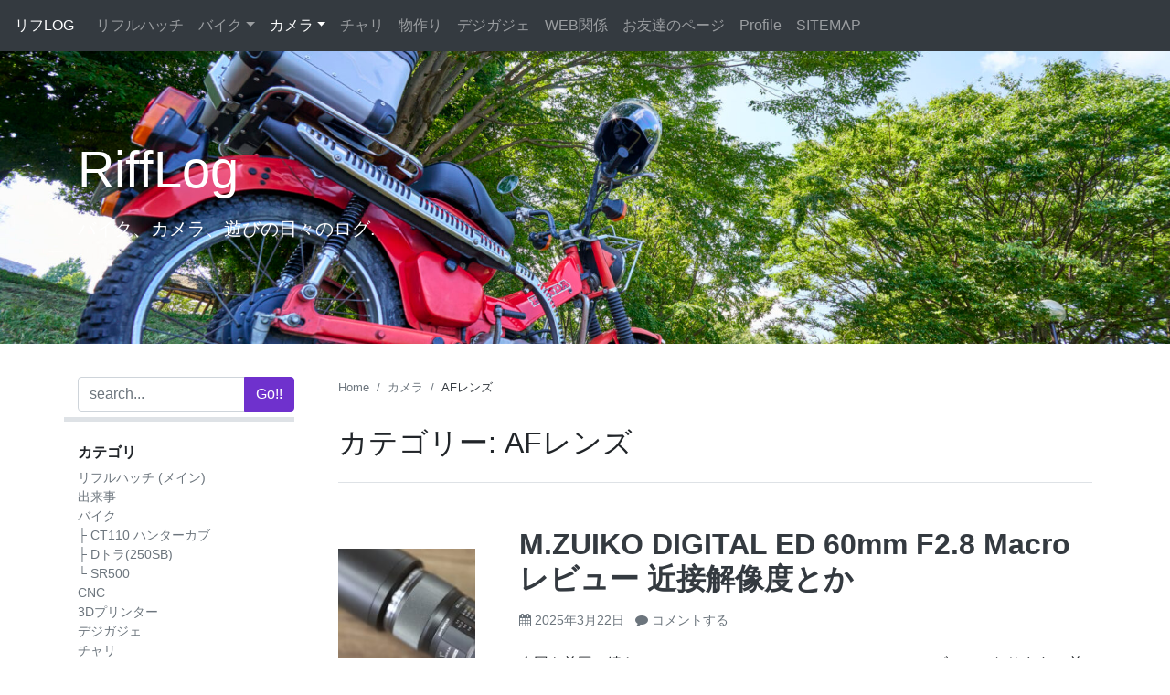

--- FILE ---
content_type: text/html; charset=UTF-8
request_url: https://blog.u-hg.com/archives/category/camera/auto-focus/page/7
body_size: 16390
content:
<!doctype html>
<html lang="ja">
<head>
    <meta charset="UTF-8">
    <meta name="viewport" content="width=device-width, initial-scale=1, shrink-to-fit=no">
    <meta name="mobile-web-app-capable" content="yes">
    <meta name="apple-mobile-web-app-capable" content="yes">
    <meta name="apple-mobile-web-app-title" content="リフLOG - 日々のLOG">
	<link rel="profile" href="http://gmpg.org/xfn/11">
    
    
	<title>AFレンズ &#8211; ページ 7 &#8211; リフLOG</title>
<meta name='robots' content='max-image-preview:large' />
<link rel='dns-prefetch' href='//ajax.googleapis.com' />
<link rel='dns-prefetch' href='//cdnjs.cloudflare.com' />
<link rel='dns-prefetch' href='//stats.wp.com' />
<link rel='dns-prefetch' href='//maxcdn.bootstrapcdn.com' />
<link rel='dns-prefetch' href='//www.googletagmanager.com' />
<link rel='dns-prefetch' href='//pagead2.googlesyndication.com' />
<link rel="alternate" type="application/rss+xml" title="リフLOG &raquo; フィード" href="https://blog.u-hg.com/feed" />
<link rel="alternate" type="application/rss+xml" title="リフLOG &raquo; コメントフィード" href="https://blog.u-hg.com/comments/feed" />
<link rel="alternate" type="application/rss+xml" title="リフLOG &raquo; AFレンズ カテゴリーのフィード" href="https://blog.u-hg.com/archives/category/camera/auto-focus/feed" />
<style id='wp-img-auto-sizes-contain-inline-css' type='text/css'>
img:is([sizes=auto i],[sizes^="auto," i]){contain-intrinsic-size:3000px 1500px}
/*# sourceURL=wp-img-auto-sizes-contain-inline-css */
</style>
<style id='wp-emoji-styles-inline-css' type='text/css'>

	img.wp-smiley, img.emoji {
		display: inline !important;
		border: none !important;
		box-shadow: none !important;
		height: 1em !important;
		width: 1em !important;
		margin: 0 0.07em !important;
		vertical-align: -0.1em !important;
		background: none !important;
		padding: 0 !important;
	}
/*# sourceURL=wp-emoji-styles-inline-css */
</style>
<style id='wp-block-library-inline-css' type='text/css'>
:root{--wp-block-synced-color:#7a00df;--wp-block-synced-color--rgb:122,0,223;--wp-bound-block-color:var(--wp-block-synced-color);--wp-editor-canvas-background:#ddd;--wp-admin-theme-color:#007cba;--wp-admin-theme-color--rgb:0,124,186;--wp-admin-theme-color-darker-10:#006ba1;--wp-admin-theme-color-darker-10--rgb:0,107,160.5;--wp-admin-theme-color-darker-20:#005a87;--wp-admin-theme-color-darker-20--rgb:0,90,135;--wp-admin-border-width-focus:2px}@media (min-resolution:192dpi){:root{--wp-admin-border-width-focus:1.5px}}.wp-element-button{cursor:pointer}:root .has-very-light-gray-background-color{background-color:#eee}:root .has-very-dark-gray-background-color{background-color:#313131}:root .has-very-light-gray-color{color:#eee}:root .has-very-dark-gray-color{color:#313131}:root .has-vivid-green-cyan-to-vivid-cyan-blue-gradient-background{background:linear-gradient(135deg,#00d084,#0693e3)}:root .has-purple-crush-gradient-background{background:linear-gradient(135deg,#34e2e4,#4721fb 50%,#ab1dfe)}:root .has-hazy-dawn-gradient-background{background:linear-gradient(135deg,#faaca8,#dad0ec)}:root .has-subdued-olive-gradient-background{background:linear-gradient(135deg,#fafae1,#67a671)}:root .has-atomic-cream-gradient-background{background:linear-gradient(135deg,#fdd79a,#004a59)}:root .has-nightshade-gradient-background{background:linear-gradient(135deg,#330968,#31cdcf)}:root .has-midnight-gradient-background{background:linear-gradient(135deg,#020381,#2874fc)}:root{--wp--preset--font-size--normal:16px;--wp--preset--font-size--huge:42px}.has-regular-font-size{font-size:1em}.has-larger-font-size{font-size:2.625em}.has-normal-font-size{font-size:var(--wp--preset--font-size--normal)}.has-huge-font-size{font-size:var(--wp--preset--font-size--huge)}.has-text-align-center{text-align:center}.has-text-align-left{text-align:left}.has-text-align-right{text-align:right}.has-fit-text{white-space:nowrap!important}#end-resizable-editor-section{display:none}.aligncenter{clear:both}.items-justified-left{justify-content:flex-start}.items-justified-center{justify-content:center}.items-justified-right{justify-content:flex-end}.items-justified-space-between{justify-content:space-between}.screen-reader-text{border:0;clip-path:inset(50%);height:1px;margin:-1px;overflow:hidden;padding:0;position:absolute;width:1px;word-wrap:normal!important}.screen-reader-text:focus{background-color:#ddd;clip-path:none;color:#444;display:block;font-size:1em;height:auto;left:5px;line-height:normal;padding:15px 23px 14px;text-decoration:none;top:5px;width:auto;z-index:100000}html :where(.has-border-color){border-style:solid}html :where([style*=border-top-color]){border-top-style:solid}html :where([style*=border-right-color]){border-right-style:solid}html :where([style*=border-bottom-color]){border-bottom-style:solid}html :where([style*=border-left-color]){border-left-style:solid}html :where([style*=border-width]){border-style:solid}html :where([style*=border-top-width]){border-top-style:solid}html :where([style*=border-right-width]){border-right-style:solid}html :where([style*=border-bottom-width]){border-bottom-style:solid}html :where([style*=border-left-width]){border-left-style:solid}html :where(img[class*=wp-image-]){height:auto;max-width:100%}:where(figure){margin:0 0 1em}html :where(.is-position-sticky){--wp-admin--admin-bar--position-offset:var(--wp-admin--admin-bar--height,0px)}@media screen and (max-width:600px){html :where(.is-position-sticky){--wp-admin--admin-bar--position-offset:0px}}

/*# sourceURL=wp-block-library-inline-css */
</style><style id='global-styles-inline-css' type='text/css'>
:root{--wp--preset--aspect-ratio--square: 1;--wp--preset--aspect-ratio--4-3: 4/3;--wp--preset--aspect-ratio--3-4: 3/4;--wp--preset--aspect-ratio--3-2: 3/2;--wp--preset--aspect-ratio--2-3: 2/3;--wp--preset--aspect-ratio--16-9: 16/9;--wp--preset--aspect-ratio--9-16: 9/16;--wp--preset--color--black: #000000;--wp--preset--color--cyan-bluish-gray: #abb8c3;--wp--preset--color--white: #ffffff;--wp--preset--color--pale-pink: #f78da7;--wp--preset--color--vivid-red: #cf2e2e;--wp--preset--color--luminous-vivid-orange: #ff6900;--wp--preset--color--luminous-vivid-amber: #fcb900;--wp--preset--color--light-green-cyan: #7bdcb5;--wp--preset--color--vivid-green-cyan: #00d084;--wp--preset--color--pale-cyan-blue: #8ed1fc;--wp--preset--color--vivid-cyan-blue: #0693e3;--wp--preset--color--vivid-purple: #9b51e0;--wp--preset--gradient--vivid-cyan-blue-to-vivid-purple: linear-gradient(135deg,rgb(6,147,227) 0%,rgb(155,81,224) 100%);--wp--preset--gradient--light-green-cyan-to-vivid-green-cyan: linear-gradient(135deg,rgb(122,220,180) 0%,rgb(0,208,130) 100%);--wp--preset--gradient--luminous-vivid-amber-to-luminous-vivid-orange: linear-gradient(135deg,rgb(252,185,0) 0%,rgb(255,105,0) 100%);--wp--preset--gradient--luminous-vivid-orange-to-vivid-red: linear-gradient(135deg,rgb(255,105,0) 0%,rgb(207,46,46) 100%);--wp--preset--gradient--very-light-gray-to-cyan-bluish-gray: linear-gradient(135deg,rgb(238,238,238) 0%,rgb(169,184,195) 100%);--wp--preset--gradient--cool-to-warm-spectrum: linear-gradient(135deg,rgb(74,234,220) 0%,rgb(151,120,209) 20%,rgb(207,42,186) 40%,rgb(238,44,130) 60%,rgb(251,105,98) 80%,rgb(254,248,76) 100%);--wp--preset--gradient--blush-light-purple: linear-gradient(135deg,rgb(255,206,236) 0%,rgb(152,150,240) 100%);--wp--preset--gradient--blush-bordeaux: linear-gradient(135deg,rgb(254,205,165) 0%,rgb(254,45,45) 50%,rgb(107,0,62) 100%);--wp--preset--gradient--luminous-dusk: linear-gradient(135deg,rgb(255,203,112) 0%,rgb(199,81,192) 50%,rgb(65,88,208) 100%);--wp--preset--gradient--pale-ocean: linear-gradient(135deg,rgb(255,245,203) 0%,rgb(182,227,212) 50%,rgb(51,167,181) 100%);--wp--preset--gradient--electric-grass: linear-gradient(135deg,rgb(202,248,128) 0%,rgb(113,206,126) 100%);--wp--preset--gradient--midnight: linear-gradient(135deg,rgb(2,3,129) 0%,rgb(40,116,252) 100%);--wp--preset--font-size--small: 13px;--wp--preset--font-size--medium: 20px;--wp--preset--font-size--large: 36px;--wp--preset--font-size--x-large: 42px;--wp--preset--spacing--20: 0.44rem;--wp--preset--spacing--30: 0.67rem;--wp--preset--spacing--40: 1rem;--wp--preset--spacing--50: 1.5rem;--wp--preset--spacing--60: 2.25rem;--wp--preset--spacing--70: 3.38rem;--wp--preset--spacing--80: 5.06rem;--wp--preset--shadow--natural: 6px 6px 9px rgba(0, 0, 0, 0.2);--wp--preset--shadow--deep: 12px 12px 50px rgba(0, 0, 0, 0.4);--wp--preset--shadow--sharp: 6px 6px 0px rgba(0, 0, 0, 0.2);--wp--preset--shadow--outlined: 6px 6px 0px -3px rgb(255, 255, 255), 6px 6px rgb(0, 0, 0);--wp--preset--shadow--crisp: 6px 6px 0px rgb(0, 0, 0);}:where(.is-layout-flex){gap: 0.5em;}:where(.is-layout-grid){gap: 0.5em;}body .is-layout-flex{display: flex;}.is-layout-flex{flex-wrap: wrap;align-items: center;}.is-layout-flex > :is(*, div){margin: 0;}body .is-layout-grid{display: grid;}.is-layout-grid > :is(*, div){margin: 0;}:where(.wp-block-columns.is-layout-flex){gap: 2em;}:where(.wp-block-columns.is-layout-grid){gap: 2em;}:where(.wp-block-post-template.is-layout-flex){gap: 1.25em;}:where(.wp-block-post-template.is-layout-grid){gap: 1.25em;}.has-black-color{color: var(--wp--preset--color--black) !important;}.has-cyan-bluish-gray-color{color: var(--wp--preset--color--cyan-bluish-gray) !important;}.has-white-color{color: var(--wp--preset--color--white) !important;}.has-pale-pink-color{color: var(--wp--preset--color--pale-pink) !important;}.has-vivid-red-color{color: var(--wp--preset--color--vivid-red) !important;}.has-luminous-vivid-orange-color{color: var(--wp--preset--color--luminous-vivid-orange) !important;}.has-luminous-vivid-amber-color{color: var(--wp--preset--color--luminous-vivid-amber) !important;}.has-light-green-cyan-color{color: var(--wp--preset--color--light-green-cyan) !important;}.has-vivid-green-cyan-color{color: var(--wp--preset--color--vivid-green-cyan) !important;}.has-pale-cyan-blue-color{color: var(--wp--preset--color--pale-cyan-blue) !important;}.has-vivid-cyan-blue-color{color: var(--wp--preset--color--vivid-cyan-blue) !important;}.has-vivid-purple-color{color: var(--wp--preset--color--vivid-purple) !important;}.has-black-background-color{background-color: var(--wp--preset--color--black) !important;}.has-cyan-bluish-gray-background-color{background-color: var(--wp--preset--color--cyan-bluish-gray) !important;}.has-white-background-color{background-color: var(--wp--preset--color--white) !important;}.has-pale-pink-background-color{background-color: var(--wp--preset--color--pale-pink) !important;}.has-vivid-red-background-color{background-color: var(--wp--preset--color--vivid-red) !important;}.has-luminous-vivid-orange-background-color{background-color: var(--wp--preset--color--luminous-vivid-orange) !important;}.has-luminous-vivid-amber-background-color{background-color: var(--wp--preset--color--luminous-vivid-amber) !important;}.has-light-green-cyan-background-color{background-color: var(--wp--preset--color--light-green-cyan) !important;}.has-vivid-green-cyan-background-color{background-color: var(--wp--preset--color--vivid-green-cyan) !important;}.has-pale-cyan-blue-background-color{background-color: var(--wp--preset--color--pale-cyan-blue) !important;}.has-vivid-cyan-blue-background-color{background-color: var(--wp--preset--color--vivid-cyan-blue) !important;}.has-vivid-purple-background-color{background-color: var(--wp--preset--color--vivid-purple) !important;}.has-black-border-color{border-color: var(--wp--preset--color--black) !important;}.has-cyan-bluish-gray-border-color{border-color: var(--wp--preset--color--cyan-bluish-gray) !important;}.has-white-border-color{border-color: var(--wp--preset--color--white) !important;}.has-pale-pink-border-color{border-color: var(--wp--preset--color--pale-pink) !important;}.has-vivid-red-border-color{border-color: var(--wp--preset--color--vivid-red) !important;}.has-luminous-vivid-orange-border-color{border-color: var(--wp--preset--color--luminous-vivid-orange) !important;}.has-luminous-vivid-amber-border-color{border-color: var(--wp--preset--color--luminous-vivid-amber) !important;}.has-light-green-cyan-border-color{border-color: var(--wp--preset--color--light-green-cyan) !important;}.has-vivid-green-cyan-border-color{border-color: var(--wp--preset--color--vivid-green-cyan) !important;}.has-pale-cyan-blue-border-color{border-color: var(--wp--preset--color--pale-cyan-blue) !important;}.has-vivid-cyan-blue-border-color{border-color: var(--wp--preset--color--vivid-cyan-blue) !important;}.has-vivid-purple-border-color{border-color: var(--wp--preset--color--vivid-purple) !important;}.has-vivid-cyan-blue-to-vivid-purple-gradient-background{background: var(--wp--preset--gradient--vivid-cyan-blue-to-vivid-purple) !important;}.has-light-green-cyan-to-vivid-green-cyan-gradient-background{background: var(--wp--preset--gradient--light-green-cyan-to-vivid-green-cyan) !important;}.has-luminous-vivid-amber-to-luminous-vivid-orange-gradient-background{background: var(--wp--preset--gradient--luminous-vivid-amber-to-luminous-vivid-orange) !important;}.has-luminous-vivid-orange-to-vivid-red-gradient-background{background: var(--wp--preset--gradient--luminous-vivid-orange-to-vivid-red) !important;}.has-very-light-gray-to-cyan-bluish-gray-gradient-background{background: var(--wp--preset--gradient--very-light-gray-to-cyan-bluish-gray) !important;}.has-cool-to-warm-spectrum-gradient-background{background: var(--wp--preset--gradient--cool-to-warm-spectrum) !important;}.has-blush-light-purple-gradient-background{background: var(--wp--preset--gradient--blush-light-purple) !important;}.has-blush-bordeaux-gradient-background{background: var(--wp--preset--gradient--blush-bordeaux) !important;}.has-luminous-dusk-gradient-background{background: var(--wp--preset--gradient--luminous-dusk) !important;}.has-pale-ocean-gradient-background{background: var(--wp--preset--gradient--pale-ocean) !important;}.has-electric-grass-gradient-background{background: var(--wp--preset--gradient--electric-grass) !important;}.has-midnight-gradient-background{background: var(--wp--preset--gradient--midnight) !important;}.has-small-font-size{font-size: var(--wp--preset--font-size--small) !important;}.has-medium-font-size{font-size: var(--wp--preset--font-size--medium) !important;}.has-large-font-size{font-size: var(--wp--preset--font-size--large) !important;}.has-x-large-font-size{font-size: var(--wp--preset--font-size--x-large) !important;}
/*# sourceURL=global-styles-inline-css */
</style>

<style id='classic-theme-styles-inline-css' type='text/css'>
/*! This file is auto-generated */
.wp-block-button__link{color:#fff;background-color:#32373c;border-radius:9999px;box-shadow:none;text-decoration:none;padding:calc(.667em + 2px) calc(1.333em + 2px);font-size:1.125em}.wp-block-file__button{background:#32373c;color:#fff;text-decoration:none}
/*# sourceURL=/wp-includes/css/classic-themes.min.css */
</style>
<link rel='stylesheet' id='toc-screen-css' href='https://blog.u-hg.com/wp-content/plugins/table-of-contents-plus/screen.min.css?ver=2411.1' type='text/css' media='all' />
<link rel='stylesheet' id='RHstrapstyle-css' href='https://blog.u-hg.com/wp-content/themes/RHstrap/css/theme.css?ver=1.7.9' type='text/css' media='all' />
<link rel='stylesheet' id='font-awesome-css' href='//maxcdn.bootstrapcdn.com/font-awesome/4.7.0/css/font-awesome.min.css?ver=1.0.0' type='text/css' media='all' />
<script type="text/javascript" src="//ajax.googleapis.com/ajax/libs/jquery/2.1.4/jquery.min.js" id="jquery-js"></script>
<script>window.jQuery || document.write('<script src="https://blog.u-hg.com/wp-includes/js/jquery/jquery.js"><\/script>')</script><script type="text/javascript" src="//cdnjs.cloudflare.com/ajax/libs/jquery-migrate/1.2.1/jquery-migrate.min.js" id="migrate-cdn-js"></script>
<script>window.jQuery.migrateWarnings || document.write('<script src="https://blog.u-hg.com/wp-content/themes/RHstrap/library/jquery-migrate.min.js"><\/script>')</script><link rel="https://api.w.org/" href="https://blog.u-hg.com/wp-json/" /><link rel="alternate" title="JSON" type="application/json" href="https://blog.u-hg.com/wp-json/wp/v2/categories/77" /><link rel="EditURI" type="application/rsd+xml" title="RSD" href="https://blog.u-hg.com/xmlrpc.php?rsd" />
<meta name="generator" content="WordPress 6.9" />
<meta name="generator" content="Site Kit by Google 1.170.0" />	<style>img#wpstats{display:none}</style>
		
<!-- Site Kit が追加した Google AdSense メタタグ -->
<meta name="google-adsense-platform-account" content="ca-host-pub-2644536267352236">
<meta name="google-adsense-platform-domain" content="sitekit.withgoogle.com">
<!-- Site Kit が追加した End Google AdSense メタタグ -->

<!-- Google AdSense スニペット (Site Kit が追加) -->
<script type="text/javascript" async="async" src="https://pagead2.googlesyndication.com/pagead/js/adsbygoogle.js?client=ca-pub-7249688997873386&amp;host=ca-host-pub-2644536267352236" crossorigin="anonymous"></script>

<!-- (ここまで) Google AdSense スニペット (Site Kit が追加) -->

<!-- Jetpack Open Graph Tags -->
<meta property="og:type" content="website" />
<meta property="og:title" content="AFレンズ &#8211; ページ 7 &#8211; リフLOG" />
<meta property="og:url" content="https://blog.u-hg.com/archives/category/camera/auto-focus" />
<meta property="og:site_name" content="リフLOG" />
<meta property="og:image" content="https://blog.u-hg.com/wp-content/uploads/2018/06/cropped-log.gif" />
<meta property="og:image:width" content="512" />
<meta property="og:image:height" content="512" />
<meta property="og:image:alt" content="" />
<meta property="og:locale" content="ja_JP" />
<meta name="twitter:site" content="@rifflehatch" />

<!-- End Jetpack Open Graph Tags -->
<link rel="icon" href="https://blog.u-hg.com/wp-content/uploads/2018/06/cropped-log-32x32.gif" sizes="32x32" />
<link rel="icon" href="https://blog.u-hg.com/wp-content/uploads/2018/06/cropped-log-192x192.gif" sizes="192x192" />
<link rel="apple-touch-icon" href="https://blog.u-hg.com/wp-content/uploads/2018/06/cropped-log-180x180.gif" />
<meta name="msapplication-TileImage" content="https://blog.u-hg.com/wp-content/uploads/2018/06/cropped-log-270x270.gif" />
		<style type="text/css" id="wp-custom-css">
			.btn.btn-amazon{
  color: #fff;
  background: #007bff;
}
.btn.btn-amazon:hover{
	opacity: .8;
}
.btn.btn-amazon::before {
  content: '-Amazonで見る-';
  display: block;
  font-style: italic;
}		</style>
		    
    <link rel="amphtml" href="https://blog.u-hg.com/archives/category/camera/auto-focus/page/7?amp=1">    
    <script async src="//pagead2.googlesyndication.com/pagead/js/adsbygoogle.js"></script>
    <script>
        (adsbygoogle = window.adsbygoogle || []).push({
            google_ad_client: "ca-pub-7249688997873386",
            enable_page_level_ads: true
        });
    </script>
<!-- Google tag (gtag.js) -->
<script async src="https://www.googletagmanager.com/gtag/js?id=G-VDXZQ5HXLE"></script>
<script>
  window.dataLayer = window.dataLayer || [];
  function gtag(){dataLayer.push(arguments);}
  gtag('js', new Date());

  gtag('config', 'G-VDXZQ5HXLE');
</script>
</head>

<body class="archive paged category category-auto-focus category-77 paged-7 category-paged-7 wp-theme-RHstrap hfeed">
<div id="page" class="site">
    
    <!-- ******************* The Navbar Area ******************* -->
	<div id="wrapper-navbar" itemscope itemtype="http://schema.org/WebSite">
    
	<a class="skip-link screen-reader-text sr-only" href="#content">Skip to content</a>
        
        <nav class="navbar navbar-expand-md navbar-dark bg-dark flex-lg-row">

            <!-- Your site title as branding in the menu -->
            
                            
            <a class="navbar-brand ml-2 ml-lg-0" rel="home" href="https://blog.u-hg.com/" title="リフLOG" itemprop="url">
                リフLOG            </a>
                

                        <!-- end custom logo -->
            
            <!-- The WordPress Menu goes here -->
            <div class="navbar-nav-scroll"><ul id="main-menu" class="navbar-nav bd-navbar-nav flex-row"><li itemscope="itemscope" itemtype="https://www.schema.org/SiteNavigationElement" id="menu-item-4562" class="menu-item menu-item-type-custom menu-item-object-custom menu-item-4562 nav-item"><a title="リフルハッチ" href="https://www.u-hg.com/" class="nav-link">リフルハッチ</a></li>
<li itemscope="itemscope" itemtype="https://www.schema.org/SiteNavigationElement" id="menu-item-78694" class="menu-item menu-item-type-taxonomy menu-item-object-category menu-item-has-children dropdown menu-item-78694 nav-item"><a title="バイク" href="#" data-toggle="dropdown" aria-haspopup="true" aria-expanded="false" class="dropdown-toggle nav-link" id="menu-item-dropdown-78694">バイク</a>
<ul class="dropdown-menu" aria-labelledby="menu-item-dropdown-78694" role="menu">
	<li itemscope="itemscope" itemtype="https://www.schema.org/SiteNavigationElement" id="menu-item-81075" class="menu-item menu-item-type-taxonomy menu-item-object-category menu-item-81075 nav-item"><a title="SR500" href="https://blog.u-hg.com/archives/category/motorcycle/sr500" class="dropdown-item">SR500</a></li>
	<li itemscope="itemscope" itemtype="https://www.schema.org/SiteNavigationElement" id="menu-item-82089" class="menu-item menu-item-type-taxonomy menu-item-object-category menu-item-82089 nav-item"><a title="Dトラ(250SB)" href="https://blog.u-hg.com/archives/category/motorcycle/klx_250sb" class="dropdown-item">Dトラ(250SB)</a></li>
	<li itemscope="itemscope" itemtype="https://www.schema.org/SiteNavigationElement" id="menu-item-84125" class="menu-item menu-item-type-taxonomy menu-item-object-category menu-item-84125 nav-item"><a title="CT110 ハンターカブ" href="https://blog.u-hg.com/archives/category/motorcycle/honda_ct110" class="dropdown-item">CT110 ハンターカブ</a></li>
</ul>
</li>
<li itemscope="itemscope" itemtype="https://www.schema.org/SiteNavigationElement" id="menu-item-78693" class="menu-item menu-item-type-taxonomy menu-item-object-category current-category-ancestor current-menu-ancestor current-menu-parent current-category-parent menu-item-has-children dropdown active menu-item-78693 nav-item"><a title="カメラ" href="#" data-toggle="dropdown" aria-haspopup="true" aria-expanded="false" class="dropdown-toggle nav-link" id="menu-item-dropdown-78693">カメラ</a>
<ul class="dropdown-menu" aria-labelledby="menu-item-dropdown-78693" role="menu">
	<li itemscope="itemscope" itemtype="https://www.schema.org/SiteNavigationElement" id="menu-item-81059" class="menu-item menu-item-type-taxonomy menu-item-object-category menu-item-81059 nav-item"><a title="MFレンズ" href="https://blog.u-hg.com/archives/category/camera/manual-focus" class="dropdown-item">MFレンズ</a></li>
	<li itemscope="itemscope" itemtype="https://www.schema.org/SiteNavigationElement" id="menu-item-81077" class="menu-item menu-item-type-taxonomy menu-item-object-category current-menu-item active menu-item-81077 nav-item"><a title="AFレンズ" href="https://blog.u-hg.com/archives/category/camera/auto-focus" class="dropdown-item">AFレンズ</a></li>
</ul>
</li>
<li itemscope="itemscope" itemtype="https://www.schema.org/SiteNavigationElement" id="menu-item-80984" class="menu-item menu-item-type-taxonomy menu-item-object-category menu-item-80984 nav-item"><a title="チャリ" href="https://blog.u-hg.com/archives/category/bicycle" class="nav-link">チャリ</a></li>
<li itemscope="itemscope" itemtype="https://www.schema.org/SiteNavigationElement" id="menu-item-4641" class="menu-item menu-item-type-custom menu-item-object-custom menu-item-4641 nav-item"><a title="物作り" href="https://www.u-hg.com/category/fab/" class="nav-link">物作り</a></li>
<li itemscope="itemscope" itemtype="https://www.schema.org/SiteNavigationElement" id="menu-item-78695" class="menu-item menu-item-type-taxonomy menu-item-object-category menu-item-78695 nav-item"><a title="デジガジェ" href="https://blog.u-hg.com/archives/category/dejigajye" class="nav-link">デジガジェ</a></li>
<li itemscope="itemscope" itemtype="https://www.schema.org/SiteNavigationElement" id="menu-item-78692" class="menu-item menu-item-type-custom menu-item-object-custom menu-item-78692 nav-item"><a title="WEB関係" href="https://wpcoding.net/" class="nav-link">WEB関係</a></li>
<li itemscope="itemscope" itemtype="https://www.schema.org/SiteNavigationElement" id="menu-item-78691" class="menu-item menu-item-type-post_type menu-item-object-page menu-item-78691 nav-item"><a title="お友達のページ" href="https://blog.u-hg.com/friendpage" class="nav-link">お友達のページ</a></li>
<li itemscope="itemscope" itemtype="https://www.schema.org/SiteNavigationElement" id="menu-item-78690" class="menu-item menu-item-type-post_type menu-item-object-page menu-item-78690 nav-item"><a title="Profile" href="https://blog.u-hg.com/profile" class="nav-link">Profile</a></li>
<li itemscope="itemscope" itemtype="https://www.schema.org/SiteNavigationElement" id="menu-item-4664" class="menu-item menu-item-type-post_type menu-item-object-page menu-item-4664 nav-item"><a title="SITEMAP" href="https://blog.u-hg.com/page_id42" class="nav-link">SITEMAP</a></li>
</ul></div>            
        </nav><!-- .site-navigation -->
    </div><!-- #wrapper-navbar end -->

    

<style>
    .headertron.jumbotron-fluid.text-white{
        position: absolute;
        height: 100%;
        width: 100%;
        top: 0;
    }
    .headh1{
        font-size: 2rem;
    }
    @media (min-width: 768px) {
        .headh1{
            font-size: 3.5rem;
        }
    }
    
</style>

    <div class="jumbotron-fluid">

        <div class="post-thumbnail singler-thumbnail">
            <img src="https://blog.u-hg.com/wp-content/uploads/2024/09/cropped-DSC02794.jpg">
        
            <div class="headertron jumbotron-fluid text-white">

                <div class="container h-100">
                    <div class="row align-items-center h-100">
                        <div class="col-md-7">
                            <p class="headh1 display-4">RiffLog</p>
                            <p class="headl lead">バイク、カメラ、遊びの日々のログ. </p>
                        </div>
                    </div>
                </div>
            </div>
        </div>

    </div> 

    

<div class="wrapper pb-0" id="index-wrapper">
	<div class="container" id="content" tabindex="-1">
		<main id="main" class="site-main">
            
            <div id="archives" class="row">

            
<aside id="secondary" class="sidebar col-12 col-lg-3 widget-area pr-lg-5" role="complementary">
    
    <div id="sdrow" class="row d-block sdrow">
        
        <div class="col-12 sticky-top d-flex side-search py-lg-0 pr-lg-0">
            <button class="btn btn-secondary d-lg-none" type="button" id="navbarTogglebt" aria-expanded="false" data-target="#navbarToggleExternalContent">
            <i class="fa fa-bars"></i>
            </button>
            <form class="w-100" method="get" action="https://blog.u-hg.com/googlesearch-box" id="cse-search-box">
    <input name="cx" value="partner-pub-7249688997873386:5750108157" type="hidden">
    <input name="cof" value="FORID:10" type="hidden">
    <input name="ie" value="UTF-8" type="hidden">
	<div class="input-group">
		<input class="field form-control" id="s" name="q" type="text"
			placeholder="search..." value="">
		<span class="input-group-append">
			<input class="submit btn btn-primary" id="searchsubmit" name="sa" type="submit"
			value="Go!!">
	</span>
	</div>
</form>        </div>
        
        <div class="d-lg-block side-content" id="navbarToggleExternalContent">
            <section id="nav_menu-5" class="col-12 widget widget_nav_menu"><p class="widget-title">カテゴリ</p><div class="menu-%e3%82%b5%e3%82%a4%e3%83%89%e3%82%ab%e3%83%86%e3%82%b4%e3%83%aa-container"><ul id="menu-%e3%82%b5%e3%82%a4%e3%83%89%e3%82%ab%e3%83%86%e3%82%b4%e3%83%aa" class="menu"><li id="menu-item-4558" class="menu-item menu-item-type-custom menu-item-object-custom menu-item-4558"><a href="https://www.u-hg.com/">リフルハッチ (メイン)</a></li>
<li id="menu-item-4544" class="menu-item menu-item-type-taxonomy menu-item-object-category menu-item-4544"><a href="https://blog.u-hg.com/archives/category/dekigoto">出来事</a></li>
<li id="menu-item-5507" class="menu-item menu-item-type-taxonomy menu-item-object-category menu-item-has-children menu-item-5507"><a href="https://blog.u-hg.com/archives/category/motorcycle">バイク</a>
<ul class="sub-menu">
	<li id="menu-item-84126" class="menu-item menu-item-type-taxonomy menu-item-object-category menu-item-84126"><a href="https://blog.u-hg.com/archives/category/motorcycle/honda_ct110">├ CT110 ハンターカブ</a></li>
	<li id="menu-item-82090" class="menu-item menu-item-type-taxonomy menu-item-object-category menu-item-82090"><a href="https://blog.u-hg.com/archives/category/motorcycle/klx_250sb">├ Dトラ(250SB)</a></li>
	<li id="menu-item-80847" class="menu-item menu-item-type-taxonomy menu-item-object-category menu-item-80847"><a href="https://blog.u-hg.com/archives/category/motorcycle/sr500">└ SR500</a></li>
</ul>
</li>
<li id="menu-item-81655" class="menu-item menu-item-type-taxonomy menu-item-object-category menu-item-81655"><a href="https://blog.u-hg.com/archives/category/dekigoto/cnc">CNC</a></li>
<li id="menu-item-7187" class="menu-item menu-item-type-taxonomy menu-item-object-category menu-item-7187"><a href="https://blog.u-hg.com/archives/category/dekigoto/3dprinter">3Dプリンター</a></li>
<li id="menu-item-5578" class="menu-item menu-item-type-taxonomy menu-item-object-category menu-item-5578"><a href="https://blog.u-hg.com/archives/category/dejigajye">デジガジェ</a></li>
<li id="menu-item-5505" class="menu-item menu-item-type-taxonomy menu-item-object-category menu-item-5505"><a href="https://blog.u-hg.com/archives/category/bicycle">チャリ</a></li>
<li id="menu-item-5704" class="menu-item menu-item-type-taxonomy menu-item-object-category menu-item-5704"><a href="https://blog.u-hg.com/archives/category/dekigoto/audio">オーディオ</a></li>
<li id="menu-item-4659" class="menu-item menu-item-type-taxonomy menu-item-object-category menu-item-4659"><a href="https://blog.u-hg.com/archives/category/movie">動画集</a></li>
<li id="menu-item-78682" class="menu-item menu-item-type-taxonomy menu-item-object-category current-category-ancestor current-category-parent menu-item-78682"><a href="https://blog.u-hg.com/archives/category/camera">カメラ</a></li>
<li id="menu-item-78681" class="menu-item menu-item-type-taxonomy menu-item-object-category menu-item-has-children menu-item-78681"><a href="https://blog.u-hg.com/archives/category/camera/manual-focus">MFレンズ</a>
<ul class="sub-menu">
	<li id="menu-item-81648" class="menu-item menu-item-type-taxonomy menu-item-object-category menu-item-81648"><a href="https://blog.u-hg.com/archives/category/camera/manual-focus/carlzeiss">├ CarlZeiss</a></li>
	<li id="menu-item-81649" class="menu-item menu-item-type-taxonomy menu-item-object-category menu-item-81649"><a href="https://blog.u-hg.com/archives/category/camera/manual-focus/olympus">├ Olympus オリンパス</a></li>
	<li id="menu-item-81652" class="menu-item menu-item-type-taxonomy menu-item-object-category menu-item-81652"><a href="https://blog.u-hg.com/archives/category/camera/manual-focus/pentax">├ PENTAX</a></li>
	<li id="menu-item-81653" class="menu-item menu-item-type-taxonomy menu-item-object-category menu-item-81653"><a href="https://blog.u-hg.com/archives/category/camera/manual-focus/tamron">├ タムロン</a></li>
	<li id="menu-item-81651" class="menu-item menu-item-type-taxonomy menu-item-object-category menu-item-81651"><a href="https://blog.u-hg.com/archives/category/camera/manual-focus/m42mount">├ M42マウント</a></li>
	<li id="menu-item-81650" class="menu-item menu-item-type-taxonomy menu-item-object-category menu-item-81650"><a href="https://blog.u-hg.com/archives/category/camera/manual-focus/d-mount">└ Dマウント</a></li>
</ul>
</li>
<li id="menu-item-78680" class="menu-item menu-item-type-taxonomy menu-item-object-category current-menu-item menu-item-has-children menu-item-78680"><a href="https://blog.u-hg.com/archives/category/camera/auto-focus" aria-current="page">AFレンズ</a>
<ul class="sub-menu">
	<li id="menu-item-81068" class="menu-item menu-item-type-taxonomy menu-item-object-category menu-item-81068"><a href="https://blog.u-hg.com/archives/category/camera/auto-focus/sigma">├ SIGMA</a></li>
	<li id="menu-item-81470" class="menu-item menu-item-type-taxonomy menu-item-object-category menu-item-81470"><a href="https://blog.u-hg.com/archives/category/camera/auto-focus/samyang">├ SAMYANG</a></li>
	<li id="menu-item-81066" class="menu-item menu-item-type-taxonomy menu-item-object-category menu-item-81066"><a href="https://blog.u-hg.com/archives/category/camera/auto-focus/canon">├ Canon</a></li>
	<li id="menu-item-81069" class="menu-item menu-item-type-taxonomy menu-item-object-category menu-item-81069"><a href="https://blog.u-hg.com/archives/category/camera/auto-focus/sony">├ SONY</a></li>
	<li id="menu-item-81070" class="menu-item menu-item-type-taxonomy menu-item-object-category menu-item-81070"><a href="https://blog.u-hg.com/archives/category/camera/auto-focus/tamron-auto-focus">├ Tamron</a></li>
	<li id="menu-item-84302" class="menu-item menu-item-type-taxonomy menu-item-object-category menu-item-84302"><a href="https://blog.u-hg.com/archives/category/camera/auto-focus/om-system">├ OM-system</a></li>
	<li id="menu-item-81067" class="menu-item menu-item-type-taxonomy menu-item-object-category menu-item-81067"><a href="https://blog.u-hg.com/archives/category/camera/auto-focus/panasonic">└ Panasonic</a></li>
</ul>
</li>
<li id="menu-item-80846" class="menu-item menu-item-type-taxonomy menu-item-object-category menu-item-80846"><a href="https://blog.u-hg.com/archives/category/camera/sigma-mc-11">SIGMA MC-11</a></li>
<li id="menu-item-81654" class="menu-item menu-item-type-custom menu-item-object-custom menu-item-81654"><a href="https://blog.u-hg.com/archives/tag/metabones">Metabones EF-E</a></li>
</ul></div></section>        </div>
    </div>
    
</aside><!-- #secondary -->
<div class="col-12 col-lg-9 content-area order-2 pb-5" id="primary"><nav class="breadcrumb-wrapper" aria-labe="breadcrumb"><ol class="breadcrumb small"><li class="breadcrumb-item"><a itemprop="item" href="https://blog.u-hg.com/">Home</a></li><li class="breadcrumb-item"><a href="https://blog.u-hg.com/archives/category/camera">カメラ</a></li><li class="breadcrumb-item active" aria-current="page">AFレンズ</li></ol></nav><script type="application/ld+json">{"@context": "http://schema.org","@type": "BreadcrumbList","itemListElement":[{"@type": "ListItem","position": 1,"item":{"@id": "https://blog.u-hg.com","name": "Home"}},{"@type": "ListItem","position": 2,"item":{"@id": "https://blog.u-hg.com/archives/category/camera","name": "カメラ"}}]}</script>
                <header class="page-header mb-5 pb-3 border-bottom">
                    <h1 class="page-title">カテゴリー: <span>AFレンズ</span></h1>                </header><!-- .page-header -->

                
<article id="post-84752" class="border-bottom mb-5 pb-5 list-ar post-84752 post type-post status-publish format-standard has-post-thumbnail hentry category-auto-focus category-m-zuiko-60mm-f2-8-macro category-camera tag-om-5 tag-206">
    
    
		<a class="post-thumbnail float-left mr-3 mb-3 mr-sm-5 my-sm-4" href="https://blog.u-hg.com/archives/84752" aria-hidden="true">
			<img width="150" height="150" src="https://blog.u-hg.com/wp-content/uploads/2025/03/DSC06700-150x150.jpg" class="attachment-thumbnail size-thumbnail wp-post-image" alt="M.ZUIKO DIGITAL ED 60mm F2.8 Macro レビュー 近接解像度とか" decoding="async" srcset="https://blog.u-hg.com/wp-content/uploads/2025/03/DSC06700-300x169.jpg 300w, https://blog.u-hg.com/wp-content/uploads/2025/03/DSC06700-825x464.jpg 825w, https://blog.u-hg.com/wp-content/uploads/2025/03/DSC06700-1536x864.jpg 1536w" sizes="(max-width: 150px), 150px" />		</a>

		    
	<header class="entry-header mb-3">
		<h2 class="entry-title archive-title mb-3"><a class="text-dark" href="https://blog.u-hg.com/archives/84752" rel="bookmark">M.ZUIKO DIGITAL ED 60mm F2.8 Macro レビュー 近接解像度とか</a></h2>			<div class="entry-meta text-muted">
				<span class="posted-on mr-2"> <i class="d-none d-sm-inline-block fa fa-calendar mr-1"></i><a href="https://blog.u-hg.com/archives/84752" rel="bookmark"><time class="entry-date published updated" datetime="2025-03-22T08:26:20+09:00">2025年3月22日</time></a></span><span class="comments-link mr-2"> <i class="d-none d-sm-inline-block fa fa-comment mr-1"></i><a href="https://blog.u-hg.com/archives/84752#respond" class="comments-link" >コメントする</a></span>			</div><!-- .entry-meta -->
			</header><!-- .entry-header -->
    	<div class="entry-content mt-4">
		<p>今回も前回の続き、M.ZUIKO DIGITAL ED 60mm F2.8 Macro レビューになります。 前回は遠景解像度チェックをやりましたので、今回は近接とマクロ領域をチェックです。 今回のほうがメインみたいな内 &#8230;<span class="text-right d-block"><a class="mt-3 btn btn-secondary understrap-read-more-link float-md-right" href="https://blog.u-hg.com/archives/84752">Read More&#8230;</a></span></p>
	</div><!-- .entry-content -->

	<footer class="entry-footer text-muted">
		<span class="cat-links d-inline-block"><i class="fa fa-thumb-tack mr-1"></i><a href="https://blog.u-hg.com/archives/category/camera/auto-focus" rel="category tag">AFレンズ</a>, <a href="https://blog.u-hg.com/archives/category/camera/auto-focus/om-system/m-zuiko-60mm-f2-8-macro" rel="category tag">M.ZUIKO 60mm F2.8 Macro</a>, <a href="https://blog.u-hg.com/archives/category/camera" rel="category tag">カメラ</a></span><span class="tags-links d-inline-block"><i class="fa fa-tags mr-1"></i><a href="https://blog.u-hg.com/archives/tag/om-5" rel="tag">OM-5</a>, <a href="https://blog.u-hg.com/archives/tag/%e3%83%9e%e3%82%a4%e3%82%af%e3%83%ad%e3%83%95%e3%82%a9%e3%83%bc%e3%82%b5%e3%83%bc%e3%82%ba" rel="tag">マイクロフォーサーズ</a></span>	</footer><!-- .entry-footer -->
</article><!-- #post-84752 -->

<article id="post-84693" class="border-bottom mb-5 pb-5 list-ar post-84693 post type-post status-publish format-standard has-post-thumbnail hentry category-auto-focus category-m-zuiko-60mm-f2-8-macro category-om-system category-camera tag-om-5 tag-206">
    
    
		<a class="post-thumbnail float-left mr-3 mb-3 mr-sm-5 my-sm-4" href="https://blog.u-hg.com/archives/84693" aria-hidden="true">
			<img width="150" height="150" src="https://blog.u-hg.com/wp-content/uploads/2025/03/DSC06693-150x150.jpg" class="attachment-thumbnail size-thumbnail wp-post-image" alt="M.ZUIKO DIGITAL ED 60mm F2.8 Macro レビュー 遠景解像度とか" decoding="async" srcset="https://blog.u-hg.com/wp-content/uploads/2025/03/DSC06693-300x169.jpg 300w, https://blog.u-hg.com/wp-content/uploads/2025/03/DSC06693-825x464.jpg 825w, https://blog.u-hg.com/wp-content/uploads/2025/03/DSC06693-1536x864.jpg 1536w" sizes="(max-width: 150px), 150px" />		</a>

		    
	<header class="entry-header mb-3">
		<h2 class="entry-title archive-title mb-3"><a class="text-dark" href="https://blog.u-hg.com/archives/84693" rel="bookmark">M.ZUIKO DIGITAL ED 60mm F2.8 Macro レビュー 遠景解像度とか</a></h2>			<div class="entry-meta text-muted">
				<span class="posted-on mr-2"> <i class="d-none d-sm-inline-block fa fa-calendar mr-1"></i><a href="https://blog.u-hg.com/archives/84693" rel="bookmark"><time class="entry-date published updated" datetime="2025-03-21T08:08:57+09:00">2025年3月21日</time></a></span><span class="comments-link mr-2"> <i class="d-none d-sm-inline-block fa fa-comment mr-1"></i><a href="https://blog.u-hg.com/archives/84693#respond" class="comments-link" >コメントする</a></span>			</div><!-- .entry-meta -->
			</header><!-- .entry-header -->
    	<div class="entry-content mt-4">
		<p>今回は個人的に『買う』と以前から決めていたレンズのレビューで御座います。 M.ZUIKO DIGITAL ED 60mm F2.8 Macro マイクロフォーサーズを使うなら、持っていたいと思ったレンズの一つで御座います &#8230;<span class="text-right d-block"><a class="mt-3 btn btn-secondary understrap-read-more-link float-md-right" href="https://blog.u-hg.com/archives/84693">Read More&#8230;</a></span></p>
	</div><!-- .entry-content -->

	<footer class="entry-footer text-muted">
		<span class="cat-links d-inline-block"><i class="fa fa-thumb-tack mr-1"></i><a href="https://blog.u-hg.com/archives/category/camera/auto-focus" rel="category tag">AFレンズ</a>, <a href="https://blog.u-hg.com/archives/category/camera/auto-focus/om-system/m-zuiko-60mm-f2-8-macro" rel="category tag">M.ZUIKO 60mm F2.8 Macro</a>, <a href="https://blog.u-hg.com/archives/category/camera/auto-focus/om-system" rel="category tag">OM-system</a>, <a href="https://blog.u-hg.com/archives/category/camera" rel="category tag">カメラ</a></span><span class="tags-links d-inline-block"><i class="fa fa-tags mr-1"></i><a href="https://blog.u-hg.com/archives/tag/om-5" rel="tag">OM-5</a>, <a href="https://blog.u-hg.com/archives/tag/%e3%83%9e%e3%82%a4%e3%82%af%e3%83%ad%e3%83%95%e3%82%a9%e3%83%bc%e3%82%b5%e3%83%bc%e3%82%ba" rel="tag">マイクロフォーサーズ</a></span>	</footer><!-- .entry-footer -->
</article><!-- #post-84693 -->

<article id="post-84636" class="border-bottom mb-5 pb-5 list-ar post-84636 post type-post status-publish format-standard has-post-thumbnail hentry category-auto-focus category-panasonic category-panasonic_lumix_g_20mm_f17 category-camera tag-om-5 tag-206">
    
    
		<a class="post-thumbnail float-left mr-3 mb-3 mr-sm-5 my-sm-4" href="https://blog.u-hg.com/archives/84636" aria-hidden="true">
			<img width="150" height="150" src="https://blog.u-hg.com/wp-content/uploads/2025/03/DSC00020-150x150.jpg" class="attachment-thumbnail size-thumbnail wp-post-image" alt="LUMIX G 20mm F1.7 II ASPH. レビュー その2。近接解像度チェック 色収差 動画AF" decoding="async" srcset="https://blog.u-hg.com/wp-content/uploads/2025/03/DSC00020-300x200.jpg 300w, https://blog.u-hg.com/wp-content/uploads/2025/03/DSC00020-825x550.jpg 825w, https://blog.u-hg.com/wp-content/uploads/2025/03/DSC00020-1536x1025.jpg 1536w" sizes="(max-width: 150px), 150px" />		</a>

		    
	<header class="entry-header mb-3">
		<h2 class="entry-title archive-title mb-3"><a class="text-dark" href="https://blog.u-hg.com/archives/84636" rel="bookmark">LUMIX G 20mm F1.7 II ASPH. レビュー その2。近接解像度チェック 色収差 動画AF</a></h2>			<div class="entry-meta text-muted">
				<span class="posted-on mr-2"> <i class="d-none d-sm-inline-block fa fa-calendar mr-1"></i><a href="https://blog.u-hg.com/archives/84636" rel="bookmark"><time class="entry-date published updated" datetime="2025-03-10T11:24:09+09:00">2025年3月10日</time></a></span><span class="comments-link mr-2"> <i class="d-none d-sm-inline-block fa fa-comment mr-1"></i><a href="https://blog.u-hg.com/archives/84636#respond" class="comments-link" >コメントする</a></span>			</div><!-- .entry-meta -->
			</header><!-- .entry-header -->
    	<div class="entry-content mt-4">
		<p>今回はLUMIX G 20mm F1.7 II ASPH. レビュー２回目。 近接のチェックとその他気になっていた、色収差や動画時のAFなども合わせてチェックです。 ではサクッとやっていきます。 &#8230;<span class="text-right d-block"><a class="mt-3 btn btn-secondary understrap-read-more-link float-md-right" href="https://blog.u-hg.com/archives/84636">Read More&#8230;</a></span></p>
	</div><!-- .entry-content -->

	<footer class="entry-footer text-muted">
		<span class="cat-links d-inline-block"><i class="fa fa-thumb-tack mr-1"></i><a href="https://blog.u-hg.com/archives/category/camera/auto-focus" rel="category tag">AFレンズ</a>, <a href="https://blog.u-hg.com/archives/category/camera/auto-focus/panasonic" rel="category tag">Panasonic</a>, <a href="https://blog.u-hg.com/archives/category/camera/auto-focus/panasonic/panasonic_lumix_g_20mm_f17" rel="category tag">Panasonic LUMIX G 20mm F1.7</a>, <a href="https://blog.u-hg.com/archives/category/camera" rel="category tag">カメラ</a></span><span class="tags-links d-inline-block"><i class="fa fa-tags mr-1"></i><a href="https://blog.u-hg.com/archives/tag/om-5" rel="tag">OM-5</a>, <a href="https://blog.u-hg.com/archives/tag/%e3%83%9e%e3%82%a4%e3%82%af%e3%83%ad%e3%83%95%e3%82%a9%e3%83%bc%e3%82%b5%e3%83%bc%e3%82%ba" rel="tag">マイクロフォーサーズ</a></span>	</footer><!-- .entry-footer -->
</article><!-- #post-84636 -->

<article id="post-84603" class="border-bottom mb-5 pb-5 list-ar post-84603 post type-post status-publish format-standard has-post-thumbnail hentry category-auto-focus category-panasonic category-panasonic_lumix_g_20mm_f17 category-camera tag-om-5 tag-206">
    
    
		<a class="post-thumbnail float-left mr-3 mb-3 mr-sm-5 my-sm-4" href="https://blog.u-hg.com/archives/84603" aria-hidden="true">
			<img width="150" height="150" src="https://blog.u-hg.com/wp-content/uploads/2025/03/NAA06670-150x150.jpg" class="attachment-thumbnail size-thumbnail wp-post-image" alt="LUMIX G 20mm F1.7 II ASPH. レビュー その1。遠景解像度チェック" decoding="async" loading="lazy" srcset="https://blog.u-hg.com/wp-content/uploads/2025/03/NAA06670-300x200.jpg 300w, https://blog.u-hg.com/wp-content/uploads/2025/03/NAA06670-825x550.jpg 825w, https://blog.u-hg.com/wp-content/uploads/2025/03/NAA06670-1536x1024.jpg 1536w" sizes="(max-width: 150px), 150px" />		</a>

		    
	<header class="entry-header mb-3">
		<h2 class="entry-title archive-title mb-3"><a class="text-dark" href="https://blog.u-hg.com/archives/84603" rel="bookmark">LUMIX G 20mm F1.7 II ASPH. レビュー その1。遠景解像度チェック</a></h2>			<div class="entry-meta text-muted">
				<span class="posted-on mr-2"> <i class="d-none d-sm-inline-block fa fa-calendar mr-1"></i><a href="https://blog.u-hg.com/archives/84603" rel="bookmark"><time class="entry-date published updated" datetime="2025-03-06T14:11:19+09:00">2025年3月6日</time></a></span><span class="comments-link mr-2"> <i class="d-none d-sm-inline-block fa fa-comment mr-1"></i><a href="https://blog.u-hg.com/archives/84603#respond" class="comments-link" >コメントする</a></span>			</div><!-- .entry-meta -->
			</header><!-- .entry-header -->
    	<div class="entry-content mt-4">
		<p>このレンズ、あまりにも多くの方が取り上げたしてきたレンズだと思いますので、 私が今さら・・・　と思ったのですが、あくまでも自分の備忘録的な感じでやろうと思いました。 そんなわけで　LUMIX G 20mm F1.7 II &#8230;<span class="text-right d-block"><a class="mt-3 btn btn-secondary understrap-read-more-link float-md-right" href="https://blog.u-hg.com/archives/84603">Read More&#8230;</a></span></p>
	</div><!-- .entry-content -->

	<footer class="entry-footer text-muted">
		<span class="cat-links d-inline-block"><i class="fa fa-thumb-tack mr-1"></i><a href="https://blog.u-hg.com/archives/category/camera/auto-focus" rel="category tag">AFレンズ</a>, <a href="https://blog.u-hg.com/archives/category/camera/auto-focus/panasonic" rel="category tag">Panasonic</a>, <a href="https://blog.u-hg.com/archives/category/camera/auto-focus/panasonic/panasonic_lumix_g_20mm_f17" rel="category tag">Panasonic LUMIX G 20mm F1.7</a>, <a href="https://blog.u-hg.com/archives/category/camera" rel="category tag">カメラ</a></span><span class="tags-links d-inline-block"><i class="fa fa-tags mr-1"></i><a href="https://blog.u-hg.com/archives/tag/om-5" rel="tag">OM-5</a>, <a href="https://blog.u-hg.com/archives/tag/%e3%83%9e%e3%82%a4%e3%82%af%e3%83%ad%e3%83%95%e3%82%a9%e3%83%bc%e3%82%b5%e3%83%bc%e3%82%ba" rel="tag">マイクロフォーサーズ</a></span>	</footer><!-- .entry-footer -->
</article><!-- #post-84603 -->

<article id="post-84578" class="border-bottom mb-5 pb-5 list-ar post-84578 post type-post status-publish format-standard has-post-thumbnail hentry category-auto-focus category-leica-vario-elmarit-12-60mm_f28_40 category-panasonic category-camera tag-om-5 tag-206">
    
    
		<a class="post-thumbnail float-left mr-3 mb-3 mr-sm-5 my-sm-4" href="https://blog.u-hg.com/archives/84578" aria-hidden="true">
			<img width="150" height="150" src="https://blog.u-hg.com/wp-content/uploads/2025/03/DSC02892-150x150.jpg" class="attachment-thumbnail size-thumbnail wp-post-image" alt="LEICA DG VARIO-ELMARIT 12-60mm F2.8-4.0 ASPH レビュー その3。カメラ散歩編" decoding="async" loading="lazy" srcset="https://blog.u-hg.com/wp-content/uploads/2025/03/DSC02892-300x200.jpg 300w, https://blog.u-hg.com/wp-content/uploads/2025/03/DSC02892-825x550.jpg 825w, https://blog.u-hg.com/wp-content/uploads/2025/03/DSC02892-1536x1025.jpg 1536w" sizes="(max-width: 150px), 150px" />		</a>

		    
	<header class="entry-header mb-3">
		<h2 class="entry-title archive-title mb-3"><a class="text-dark" href="https://blog.u-hg.com/archives/84578" rel="bookmark">LEICA DG VARIO-ELMARIT 12-60mm F2.8-4.0 ASPH レビュー その3。カメラ散歩編</a></h2>			<div class="entry-meta text-muted">
				<span class="posted-on mr-2"> <i class="d-none d-sm-inline-block fa fa-calendar mr-1"></i><a href="https://blog.u-hg.com/archives/84578" rel="bookmark"><time class="entry-date published updated" datetime="2025-03-03T16:01:31+09:00">2025年3月3日</time></a></span><span class="comments-link mr-2"> <i class="d-none d-sm-inline-block fa fa-comment mr-1"></i><a href="https://blog.u-hg.com/archives/84578#respond" class="comments-link" >コメントする</a></span>			</div><!-- .entry-meta -->
			</header><!-- .entry-header -->
    	<div class="entry-content mt-4">
		<p>今回三回目のLEICA DG VARIO-ELMARIT 12-60mm F2.8-4.0 ASPH レビュー。 遠景、近接とチェックしましたので、近所のお散歩で使ってみました。 率直な感想はかなり良い。非常に気に入りま &#8230;<span class="text-right d-block"><a class="mt-3 btn btn-secondary understrap-read-more-link float-md-right" href="https://blog.u-hg.com/archives/84578">Read More&#8230;</a></span></p>
	</div><!-- .entry-content -->

	<footer class="entry-footer text-muted">
		<span class="cat-links d-inline-block"><i class="fa fa-thumb-tack mr-1"></i><a href="https://blog.u-hg.com/archives/category/camera/auto-focus" rel="category tag">AFレンズ</a>, <a href="https://blog.u-hg.com/archives/category/camera/auto-focus/panasonic/leica-vario-elmarit-12-60mm_f28_40" rel="category tag">LEICA VARIO-ELMARIT 12-60mm F2.8-4.0</a>, <a href="https://blog.u-hg.com/archives/category/camera/auto-focus/panasonic" rel="category tag">Panasonic</a>, <a href="https://blog.u-hg.com/archives/category/camera" rel="category tag">カメラ</a></span><span class="tags-links d-inline-block"><i class="fa fa-tags mr-1"></i><a href="https://blog.u-hg.com/archives/tag/om-5" rel="tag">OM-5</a>, <a href="https://blog.u-hg.com/archives/tag/%e3%83%9e%e3%82%a4%e3%82%af%e3%83%ad%e3%83%95%e3%82%a9%e3%83%bc%e3%82%b5%e3%83%bc%e3%82%ba" rel="tag">マイクロフォーサーズ</a></span>	</footer><!-- .entry-footer -->
</article><!-- #post-84578 -->

<article id="post-84519" class="border-bottom mb-5 pb-5 list-ar post-84519 post type-post status-publish format-standard has-post-thumbnail hentry category-auto-focus category-leica-vario-elmarit-12-60mm_f28_40 category-panasonic category-camera tag-om-5 tag-206">
    
    
		<a class="post-thumbnail float-left mr-3 mb-3 mr-sm-5 my-sm-4" href="https://blog.u-hg.com/archives/84519" aria-hidden="true">
			<img width="150" height="150" src="https://blog.u-hg.com/wp-content/uploads/2025/02/NAA06647-150x150.jpg" class="attachment-thumbnail size-thumbnail wp-post-image" alt="LEICA DG VARIO-ELMARIT 12-60mm F2.8-4.0 ASPH レビュー その2。 近接解像度チェック" decoding="async" loading="lazy" srcset="https://blog.u-hg.com/wp-content/uploads/2025/02/NAA06647-300x200.jpg 300w, https://blog.u-hg.com/wp-content/uploads/2025/02/NAA06647-825x550.jpg 825w, https://blog.u-hg.com/wp-content/uploads/2025/02/NAA06647-1536x1024.jpg 1536w" sizes="(max-width: 150px), 150px" />		</a>

		    
	<header class="entry-header mb-3">
		<h2 class="entry-title archive-title mb-3"><a class="text-dark" href="https://blog.u-hg.com/archives/84519" rel="bookmark">LEICA DG VARIO-ELMARIT 12-60mm F2.8-4.0 ASPH レビュー その2。 近接解像度チェック</a></h2>			<div class="entry-meta text-muted">
				<span class="posted-on mr-2"> <i class="d-none d-sm-inline-block fa fa-calendar mr-1"></i><a href="https://blog.u-hg.com/archives/84519" rel="bookmark"><time class="entry-date published updated" datetime="2025-02-28T11:07:12+09:00">2025年2月28日</time></a></span><span class="comments-link mr-2"> <i class="d-none d-sm-inline-block fa fa-comment mr-1"></i><a href="https://blog.u-hg.com/archives/84519#respond" class="comments-link" >コメントする</a></span>			</div><!-- .entry-meta -->
			</header><!-- .entry-header -->
    	<div class="entry-content mt-4">
		<p>今回も前回同様『LEICA DG VARIO-ELMARIT 12-60mm F2.8-4.0 ASPH』のレンズレビュー。 今回は近接の解像力チェックで御座います」。 &#8230;<span class="text-right d-block"><a class="mt-3 btn btn-secondary understrap-read-more-link float-md-right" href="https://blog.u-hg.com/archives/84519">Read More&#8230;</a></span></p>
	</div><!-- .entry-content -->

	<footer class="entry-footer text-muted">
		<span class="cat-links d-inline-block"><i class="fa fa-thumb-tack mr-1"></i><a href="https://blog.u-hg.com/archives/category/camera/auto-focus" rel="category tag">AFレンズ</a>, <a href="https://blog.u-hg.com/archives/category/camera/auto-focus/panasonic/leica-vario-elmarit-12-60mm_f28_40" rel="category tag">LEICA VARIO-ELMARIT 12-60mm F2.8-4.0</a>, <a href="https://blog.u-hg.com/archives/category/camera/auto-focus/panasonic" rel="category tag">Panasonic</a>, <a href="https://blog.u-hg.com/archives/category/camera" rel="category tag">カメラ</a></span><span class="tags-links d-inline-block"><i class="fa fa-tags mr-1"></i><a href="https://blog.u-hg.com/archives/tag/om-5" rel="tag">OM-5</a>, <a href="https://blog.u-hg.com/archives/tag/%e3%83%9e%e3%82%a4%e3%82%af%e3%83%ad%e3%83%95%e3%82%a9%e3%83%bc%e3%82%b5%e3%83%bc%e3%82%ba" rel="tag">マイクロフォーサーズ</a></span>	</footer><!-- .entry-footer -->
</article><!-- #post-84519 -->

<article id="post-84458" class="border-bottom mb-5 pb-5 list-ar post-84458 post type-post status-publish format-standard has-post-thumbnail hentry category-auto-focus category-leica-vario-elmarit-12-60mm_f28_40 category-panasonic category-camera tag-om-5 tag-206">
    
    
		<a class="post-thumbnail float-left mr-3 mb-3 mr-sm-5 my-sm-4" href="https://blog.u-hg.com/archives/84458" aria-hidden="true">
			<img width="150" height="150" src="https://blog.u-hg.com/wp-content/uploads/2025/02/DSC02890-150x150.jpg" class="attachment-thumbnail size-thumbnail wp-post-image" alt="LEICA DG VARIO-ELMARIT 12-60mm F2.8-4.0 ASPH レビュー その１。 遠景解像度チェック" decoding="async" loading="lazy" srcset="https://blog.u-hg.com/wp-content/uploads/2025/02/DSC02890-300x200.jpg 300w, https://blog.u-hg.com/wp-content/uploads/2025/02/DSC02890-825x550.jpg 825w, https://blog.u-hg.com/wp-content/uploads/2025/02/DSC02890-1536x1025.jpg 1536w" sizes="(max-width: 150px), 150px" />		</a>

		    
	<header class="entry-header mb-3">
		<h2 class="entry-title archive-title mb-3"><a class="text-dark" href="https://blog.u-hg.com/archives/84458" rel="bookmark">LEICA DG VARIO-ELMARIT 12-60mm F2.8-4.0 ASPH レビュー その１。 遠景解像度チェック</a></h2>			<div class="entry-meta text-muted">
				<span class="posted-on mr-2"> <i class="d-none d-sm-inline-block fa fa-calendar mr-1"></i><a href="https://blog.u-hg.com/archives/84458" rel="bookmark"><time class="entry-date published updated" datetime="2025-02-26T11:46:24+09:00">2025年2月26日</time></a></span><span class="comments-link mr-2"> <i class="d-none d-sm-inline-block fa fa-comment mr-1"></i><a href="https://blog.u-hg.com/archives/84458#respond" class="comments-link" >コメントする</a></span>			</div><!-- .entry-meta -->
			</header><!-- .entry-header -->
    	<div class="entry-content mt-4">
		<p>今回のレンズレビューは『LEICA DG VARIO-ELMARIT 12-60mm F2.8-4.0 ASPH』。 2017年に発売されたレンズですが2024年にファームが更新されるなど、未だに現役感の強いレンズの印象 &#8230;<span class="text-right d-block"><a class="mt-3 btn btn-secondary understrap-read-more-link float-md-right" href="https://blog.u-hg.com/archives/84458">Read More&#8230;</a></span></p>
	</div><!-- .entry-content -->

	<footer class="entry-footer text-muted">
		<span class="cat-links d-inline-block"><i class="fa fa-thumb-tack mr-1"></i><a href="https://blog.u-hg.com/archives/category/camera/auto-focus" rel="category tag">AFレンズ</a>, <a href="https://blog.u-hg.com/archives/category/camera/auto-focus/panasonic/leica-vario-elmarit-12-60mm_f28_40" rel="category tag">LEICA VARIO-ELMARIT 12-60mm F2.8-4.0</a>, <a href="https://blog.u-hg.com/archives/category/camera/auto-focus/panasonic" rel="category tag">Panasonic</a>, <a href="https://blog.u-hg.com/archives/category/camera" rel="category tag">カメラ</a></span><span class="tags-links d-inline-block"><i class="fa fa-tags mr-1"></i><a href="https://blog.u-hg.com/archives/tag/om-5" rel="tag">OM-5</a>, <a href="https://blog.u-hg.com/archives/tag/%e3%83%9e%e3%82%a4%e3%82%af%e3%83%ad%e3%83%95%e3%82%a9%e3%83%bc%e3%82%b5%e3%83%bc%e3%82%ba" rel="tag">マイクロフォーサーズ</a></span>	</footer><!-- .entry-footer -->
</article><!-- #post-84458 -->

<article id="post-84438" class="border-bottom mb-5 pb-5 list-ar post-84438 post type-post status-publish format-standard has-post-thumbnail hentry category-auto-focus category-m-zuiko-14-150mm-f4-0-5-6-ii category-om-system category-camera tag-om-5 tag-206">
    
    
		<a class="post-thumbnail float-left mr-3 mb-3 mr-sm-5 my-sm-4" href="https://blog.u-hg.com/archives/84438" aria-hidden="true">
			<img width="150" height="150" src="https://blog.u-hg.com/wp-content/uploads/2025/02/DSC02885-150x150.jpg" class="attachment-thumbnail size-thumbnail wp-post-image" alt="M.ZUIKO DIGITAL ED 14-150mm F4.0-5.6 II レビュー その3。 カメラ散歩編" decoding="async" loading="lazy" srcset="https://blog.u-hg.com/wp-content/uploads/2025/02/DSC02885-300x200.jpg 300w, https://blog.u-hg.com/wp-content/uploads/2025/02/DSC02885-825x550.jpg 825w, https://blog.u-hg.com/wp-content/uploads/2025/02/DSC02885-1536x1025.jpg 1536w" sizes="(max-width: 150px), 150px" />		</a>

		    
	<header class="entry-header mb-3">
		<h2 class="entry-title archive-title mb-3"><a class="text-dark" href="https://blog.u-hg.com/archives/84438" rel="bookmark">M.ZUIKO DIGITAL ED 14-150mm F4.0-5.6 II レビュー その3。 カメラ散歩編</a></h2>			<div class="entry-meta text-muted">
				<span class="posted-on mr-2"> <i class="d-none d-sm-inline-block fa fa-calendar mr-1"></i><a href="https://blog.u-hg.com/archives/84438" rel="bookmark"><time class="entry-date published updated" datetime="2025-02-22T09:23:05+09:00">2025年2月22日</time></a></span><span class="comments-link mr-2"> <i class="d-none d-sm-inline-block fa fa-comment mr-1"></i><a href="https://blog.u-hg.com/archives/84438#respond" class="comments-link" >コメントする</a></span>			</div><!-- .entry-meta -->
			</header><!-- .entry-header -->
    	<div class="entry-content mt-4">
		<p>少し前にレビューを始めた『M.ZUIKO DIGITAL ED 14-150mm F4.0-5.6 II』 ようやく外に持ち出して使ってみました。 今回はM.ZUIKO DIGITAL ED 14-150mm F4.0- &#8230;<span class="text-right d-block"><a class="mt-3 btn btn-secondary understrap-read-more-link float-md-right" href="https://blog.u-hg.com/archives/84438">Read More&#8230;</a></span></p>
	</div><!-- .entry-content -->

	<footer class="entry-footer text-muted">
		<span class="cat-links d-inline-block"><i class="fa fa-thumb-tack mr-1"></i><a href="https://blog.u-hg.com/archives/category/camera/auto-focus" rel="category tag">AFレンズ</a>, <a href="https://blog.u-hg.com/archives/category/camera/auto-focus/om-system/m-zuiko-14-150mm-f4-0-5-6-ii" rel="category tag">M.ZUIKO 14-150mm F4.0-5.6 II</a>, <a href="https://blog.u-hg.com/archives/category/camera/auto-focus/om-system" rel="category tag">OM-system</a>, <a href="https://blog.u-hg.com/archives/category/camera" rel="category tag">カメラ</a></span><span class="tags-links d-inline-block"><i class="fa fa-tags mr-1"></i><a href="https://blog.u-hg.com/archives/tag/om-5" rel="tag">OM-5</a>, <a href="https://blog.u-hg.com/archives/tag/%e3%83%9e%e3%82%a4%e3%82%af%e3%83%ad%e3%83%95%e3%82%a9%e3%83%bc%e3%82%b5%e3%83%bc%e3%82%ba" rel="tag">マイクロフォーサーズ</a></span>	</footer><!-- .entry-footer -->
</article><!-- #post-84438 -->

<article id="post-84382" class="border-bottom mb-5 pb-5 list-ar post-84382 post type-post status-publish format-standard has-post-thumbnail hentry category-auto-focus category-m-zuiko-14-150mm-f4-0-5-6-ii category-om-system category-camera tag-om-5 tag-206">
    
    
		<a class="post-thumbnail float-left mr-3 mb-3 mr-sm-5 my-sm-4" href="https://blog.u-hg.com/archives/84382" aria-hidden="true">
			<img width="150" height="150" src="https://blog.u-hg.com/wp-content/uploads/2025/02/NAA06617-150x150.jpg" class="attachment-thumbnail size-thumbnail wp-post-image" alt="M.ZUIKO DIGITAL ED 14-150mm F4.0-5.6 II レビュー その2。 近接解像度チェック" decoding="async" loading="lazy" srcset="https://blog.u-hg.com/wp-content/uploads/2025/02/NAA06617-300x200.jpg 300w, https://blog.u-hg.com/wp-content/uploads/2025/02/NAA06617-825x550.jpg 825w, https://blog.u-hg.com/wp-content/uploads/2025/02/NAA06617-1536x1024.jpg 1536w" sizes="(max-width: 150px), 150px" />		</a>

		    
	<header class="entry-header mb-3">
		<h2 class="entry-title archive-title mb-3"><a class="text-dark" href="https://blog.u-hg.com/archives/84382" rel="bookmark">M.ZUIKO DIGITAL ED 14-150mm F4.0-5.6 II レビュー その2。 近接解像度チェック</a></h2>			<div class="entry-meta text-muted">
				<span class="posted-on mr-2"> <i class="d-none d-sm-inline-block fa fa-calendar mr-1"></i><a href="https://blog.u-hg.com/archives/84382" rel="bookmark"><time class="entry-date published updated" datetime="2025-02-18T12:10:27+09:00">2025年2月18日</time></a></span><span class="comments-link mr-2"> <i class="d-none d-sm-inline-block fa fa-comment mr-1"></i><a href="https://blog.u-hg.com/archives/84382#respond" class="comments-link" >コメントする</a></span>			</div><!-- .entry-meta -->
			</header><!-- .entry-header -->
    	<div class="entry-content mt-4">
		<p>今回も前回に引き続き「M.ZUIKO DIGITAL ED 14-150mm F4.0-5.6 II」のレビュー。 今回は近接編という事で、接写付近をチャックしていきます。 &#8230;<span class="text-right d-block"><a class="mt-3 btn btn-secondary understrap-read-more-link float-md-right" href="https://blog.u-hg.com/archives/84382">Read More&#8230;</a></span></p>
	</div><!-- .entry-content -->

	<footer class="entry-footer text-muted">
		<span class="cat-links d-inline-block"><i class="fa fa-thumb-tack mr-1"></i><a href="https://blog.u-hg.com/archives/category/camera/auto-focus" rel="category tag">AFレンズ</a>, <a href="https://blog.u-hg.com/archives/category/camera/auto-focus/om-system/m-zuiko-14-150mm-f4-0-5-6-ii" rel="category tag">M.ZUIKO 14-150mm F4.0-5.6 II</a>, <a href="https://blog.u-hg.com/archives/category/camera/auto-focus/om-system" rel="category tag">OM-system</a>, <a href="https://blog.u-hg.com/archives/category/camera" rel="category tag">カメラ</a></span><span class="tags-links d-inline-block"><i class="fa fa-tags mr-1"></i><a href="https://blog.u-hg.com/archives/tag/om-5" rel="tag">OM-5</a>, <a href="https://blog.u-hg.com/archives/tag/%e3%83%9e%e3%82%a4%e3%82%af%e3%83%ad%e3%83%95%e3%82%a9%e3%83%bc%e3%82%b5%e3%83%bc%e3%82%ba" rel="tag">マイクロフォーサーズ</a></span>	</footer><!-- .entry-footer -->
</article><!-- #post-84382 -->

<article id="post-84339" class="border-bottom mb-5 pb-5 list-ar post-84339 post type-post status-publish format-standard has-post-thumbnail hentry category-auto-focus category-m-zuiko-14-150mm-f4-0-5-6-ii category-om-system tag-om-5 tag-206">
    
    
		<a class="post-thumbnail float-left mr-3 mb-3 mr-sm-5 my-sm-4" href="https://blog.u-hg.com/archives/84339" aria-hidden="true">
			<img width="150" height="150" src="https://blog.u-hg.com/wp-content/uploads/2025/02/NAA06611-150x150.jpg" class="attachment-thumbnail size-thumbnail wp-post-image" alt="M.ZUIKO DIGITAL ED 14-150mm F4.0-5.6 II レビュー その１。 遠景解像度チェック" decoding="async" loading="lazy" srcset="https://blog.u-hg.com/wp-content/uploads/2025/02/NAA06611-300x200.jpg 300w, https://blog.u-hg.com/wp-content/uploads/2025/02/NAA06611-825x550.jpg 825w, https://blog.u-hg.com/wp-content/uploads/2025/02/NAA06611-1536x1024.jpg 1536w" sizes="(max-width: 150px), 150px" />		</a>

		    
	<header class="entry-header mb-3">
		<h2 class="entry-title archive-title mb-3"><a class="text-dark" href="https://blog.u-hg.com/archives/84339" rel="bookmark">M.ZUIKO DIGITAL ED 14-150mm F4.0-5.6 II レビュー その１。 遠景解像度チェック</a></h2>			<div class="entry-meta text-muted">
				<span class="posted-on mr-2"> <i class="d-none d-sm-inline-block fa fa-calendar mr-1"></i><a href="https://blog.u-hg.com/archives/84339" rel="bookmark"><time class="entry-date published updated" datetime="2025-02-17T11:41:24+09:00">2025年2月17日</time></a></span><span class="comments-link mr-2"> <i class="d-none d-sm-inline-block fa fa-comment mr-1"></i><a href="https://blog.u-hg.com/archives/84339#respond" class="comments-link" >コメントする</a></span>			</div><!-- .entry-meta -->
			</header><!-- .entry-header -->
    	<div class="entry-content mt-4">
		<p>今回もマイクロフォーサーズレンズのレビュー。 このレンズはOM-5を手に入れた際に一番最初に購入したレンズ。 M.ZUIKO DIGITAL ED 14-150mm F4.0-5.6 II 。 キットレンズという事もあり &#8230;<span class="text-right d-block"><a class="mt-3 btn btn-secondary understrap-read-more-link float-md-right" href="https://blog.u-hg.com/archives/84339">Read More&#8230;</a></span></p>
	</div><!-- .entry-content -->

	<footer class="entry-footer text-muted">
		<span class="cat-links d-inline-block"><i class="fa fa-thumb-tack mr-1"></i><a href="https://blog.u-hg.com/archives/category/camera/auto-focus" rel="category tag">AFレンズ</a>, <a href="https://blog.u-hg.com/archives/category/camera/auto-focus/om-system/m-zuiko-14-150mm-f4-0-5-6-ii" rel="category tag">M.ZUIKO 14-150mm F4.0-5.6 II</a>, <a href="https://blog.u-hg.com/archives/category/camera/auto-focus/om-system" rel="category tag">OM-system</a></span><span class="tags-links d-inline-block"><i class="fa fa-tags mr-1"></i><a href="https://blog.u-hg.com/archives/tag/om-5" rel="tag">OM-5</a>, <a href="https://blog.u-hg.com/archives/tag/%e3%83%9e%e3%82%a4%e3%82%af%e3%83%ad%e3%83%95%e3%82%a9%e3%83%bc%e3%82%b5%e3%83%bc%e3%82%ba" rel="tag">マイクロフォーサーズ</a></span>	</footer><!-- .entry-footer -->
</article><!-- #post-84339 -->

        <nav aria-label="Posts navigation">

            <ul class="pagination justify-content-center">

                
                        <li class="page-item ">

                            <a class="prev page-link" href="https://blog.u-hg.com/archives/category/camera/auto-focus/page/6"><i class="fa fa-angle-double-left"></i></a>
                        </li>

                
                        <li class="page-item ">

                            <a class="page-link" href="https://blog.u-hg.com/archives/category/camera/auto-focus/">1</a>
                        </li>

                
                        <li class="page-item ">

                            <span class="page-link dots">&hellip;</span>
                        </li>

                
                        <li class="page-item ">

                            <a class="page-link" href="https://blog.u-hg.com/archives/category/camera/auto-focus/page/5">5</a>
                        </li>

                
                        <li class="page-item ">

                            <a class="page-link" href="https://blog.u-hg.com/archives/category/camera/auto-focus/page/6">6</a>
                        </li>

                
                        <li class="page-item active">

                            <span aria-current="page" class="page-link current">7</span>
                        </li>

                
                        <li class="page-item ">

                            <a class="page-link" href="https://blog.u-hg.com/archives/category/camera/auto-focus/page/8">8</a>
                        </li>

                
                        <li class="page-item ">

                            <a class="page-link" href="https://blog.u-hg.com/archives/category/camera/auto-focus/page/9">9</a>
                        </li>

                
                        <li class="page-item ">

                            <span class="page-link dots">&hellip;</span>
                        </li>

                
                        <li class="page-item ">

                            <a class="page-link" href="https://blog.u-hg.com/archives/category/camera/auto-focus/page/18">18</a>
                        </li>

                
                        <li class="page-item ">

                            <a class="next page-link" href="https://blog.u-hg.com/archives/category/camera/auto-focus/page/8"><i class="fa fa-angle-double-right"></i></a>
                        </li>

                
            </ul>

        </nav>

        </div>
            </div><!-- .row -->
                
		</main><!-- #main -->
	</div><!-- #container -->
</div><!-- #index-wrapper -->


    
<div class="wrapper bg-dark" id="wrapper-footer-full">
    <div class="container" id="footer-full-content">
        <aside class="row justify-content-around footer-widgets">
        <section id="custom_html-7" class="widget_text col-12 widget widget_custom_html widget-count-3 col-md-4"><p class="widget-title">書いてる人</p><div class="textwidget custom-html-widget"><div class="businessfoot">
リフルハッチ<br>
管理人　SOU.T
</div>

<div class="footsns">
	<a href="https://www.u-hg.com/usces-inquiry/" title="メール" rel="nofollow">
		<i class="fa fa-2x fa-envelope-square"></i>
	</a>
	<a href="https://plus.google.com/u/0/+tanakasou" rel="publisher" target="_top">
		<i class="fa fa-2x fa-google-plus-circle"></i>
	</a>
	<a href="https://www.twitter.com/rifflehatch" title="ツイッター" target="_blank" rel="nofollow">
	<i class="fa fa-2x fa-twitter-square"></i>
	</a>
	<a href="https://www.facebook.com/rifflehatch/" title="フェイスブック" target="_blank" rel="nofollow">
		<i class="fa fa-2x fa-facebook-official"></i>
	</a>
	<a href="https://www.youtube.com/channel/UC61Cgcd8gConUn9q_Mqs2mQ" title="youtube" target="_blank" rel="nofollow">
		<i class="fa fa-2x fa-youtube-play"></i>
	</a>
</div></div></section><section id="nav_menu-2" class="col-12 widget widget_nav_menu widget-count-3 col-md-4"><p class="widget-title">管理人のページ</p><div class="menu-%e5%af%84%e7%a8%bf%e5%85%88-container"><ul id="menu-%e5%af%84%e7%a8%bf%e5%85%88" class="menu"><li id="menu-item-7359" class="menu-item menu-item-type-custom menu-item-object-custom menu-item-7359"><a href="https://www.u-hg.com/">リフルハッチ(メイン)</a></li>
<li id="menu-item-7360" class="menu-item menu-item-type-custom menu-item-object-custom menu-item-7360"><a href="https://wpcoding.net/">WPcoding.net</a></li>
<li id="menu-item-4624" class="menu-item menu-item-type-custom menu-item-object-custom menu-item-4624"><a href="https://mezawaka.u-hg.com/">彩鳥撮り</a></li>
<li id="menu-item-7189" class="menu-item menu-item-type-custom menu-item-object-custom menu-item-7189"><a href="https://3dprint.wpcoding.net/">３Dプリント プライム</a></li>
</ul></div></section><section id="calendar-2" class="col-12 widget widget_calendar widget-count-3 col-md-4"><p class="widget-title">カレンダー</p><div id="calendar_wrap" class="calendar_wrap"><table id="wp-calendar" class="wp-calendar-table">
	<caption>2026年1月</caption>
	<thead>
	<tr>
		<th scope="col" aria-label="月曜日">月</th>
		<th scope="col" aria-label="火曜日">火</th>
		<th scope="col" aria-label="水曜日">水</th>
		<th scope="col" aria-label="木曜日">木</th>
		<th scope="col" aria-label="金曜日">金</th>
		<th scope="col" aria-label="土曜日">土</th>
		<th scope="col" aria-label="日曜日">日</th>
	</tr>
	</thead>
	<tbody>
	<tr>
		<td colspan="3" class="pad">&nbsp;</td><td>1</td><td>2</td><td>3</td><td>4</td>
	</tr>
	<tr>
		<td>5</td><td>6</td><td>7</td><td>8</td><td>9</td><td>10</td><td>11</td>
	</tr>
	<tr>
		<td>12</td><td>13</td><td>14</td><td>15</td><td>16</td><td id="today">17</td><td>18</td>
	</tr>
	<tr>
		<td>19</td><td>20</td><td>21</td><td>22</td><td>23</td><td>24</td><td>25</td>
	</tr>
	<tr>
		<td>26</td><td>27</td><td>28</td><td>29</td><td>30</td><td>31</td>
		<td class="pad" colspan="1">&nbsp;</td>
	</tr>
	</tbody>
	</table><nav aria-label="前と次の月" class="wp-calendar-nav">
		<span class="wp-calendar-nav-prev"><a href="https://blog.u-hg.com/archives/date/2025/12">&laquo; 12月</a></span>
		<span class="pad">&nbsp;</span>
		<span class="wp-calendar-nav-next">&nbsp;</span>
	</nav></div></section>        </aside>
    </div>
</div><!-- #footer-full -->

    <div class="wrapper bg-dark border-top border-secondary" id="wrapper-footer">
        <div class="container">
            
            <footer id="colophon" class="site-footer row">
                <div class="site-info col-md-12 text-light text-center small">
                    Copyright <a class="text-white" href="https://blog.u-hg.com/" title="リフLOG">リフLOG</a> All Right Reserved<br>
                    Theme by <a class="text-white" href="https://www.u-hg.com/">RiffleHatch</a>
                </div><!-- .site-info -->
                
            </footer><!-- #colophon -->
        </div>
    </div>

    <a id="pagetop" class="pagetop bg-secondary text-white text-center rounded" href="#">
        <i class="fa fa-lg fa-angle-up"></i><br><small>PageTop</small>
    </a>
    
</div><!-- #page -->

<script type="speculationrules">
{"prefetch":[{"source":"document","where":{"and":[{"href_matches":"/*"},{"not":{"href_matches":["/wp-*.php","/wp-admin/*","/wp-content/uploads/*","/wp-content/*","/wp-content/plugins/*","/wp-content/themes/RHstrap/*","/*\\?(.+)"]}},{"not":{"selector_matches":"a[rel~=\"nofollow\"]"}},{"not":{"selector_matches":".no-prefetch, .no-prefetch a"}}]},"eagerness":"conservative"}]}
</script>
<script type="text/javascript" id="toc-front-js-extra">
/* <![CDATA[ */
var tocplus = {"visibility_show":"\u8868\u793a","visibility_hide":"\u975e\u8868\u793a","width":"Auto"};
//# sourceURL=toc-front-js-extra
/* ]]> */
</script>
<script type="text/javascript" src="https://blog.u-hg.com/wp-content/plugins/table-of-contents-plus/front.min.js?ver=2411.1" id="toc-front-js"></script>
<script type="text/javascript" src="https://blog.u-hg.com/wp-content/themes/RHstrap/js/popper.min.js?ver=20151215" id="RHstrap-popper-js"></script>
<script type="text/javascript" src="https://blog.u-hg.com/wp-content/themes/RHstrap/js/theme.min.js?ver=20151215" id="RHstrap-themejs-js"></script>
<script type="text/javascript" src="https://blog.u-hg.com/wp-content/themes/RHstrap/js/scripts.min.js?ver=1.0.2" id="RHstrap-scriptsjs-js"></script>
<script type="text/javascript" id="jetpack-stats-js-before">
/* <![CDATA[ */
_stq = window._stq || [];
_stq.push([ "view", {"v":"ext","blog":"69567623","post":"0","tz":"9","srv":"blog.u-hg.com","arch_cat":"camera/auto-focus","arch_results":"10","j":"1:15.4"} ]);
_stq.push([ "clickTrackerInit", "69567623", "0" ]);
//# sourceURL=jetpack-stats-js-before
/* ]]> */
</script>
<script type="text/javascript" src="https://stats.wp.com/e-202603.js" id="jetpack-stats-js" defer="defer" data-wp-strategy="defer"></script>
<script id="wp-emoji-settings" type="application/json">
{"baseUrl":"https://s.w.org/images/core/emoji/17.0.2/72x72/","ext":".png","svgUrl":"https://s.w.org/images/core/emoji/17.0.2/svg/","svgExt":".svg","source":{"concatemoji":"https://blog.u-hg.com/wp-includes/js/wp-emoji-release.min.js?ver=6.9"}}
</script>
<script type="module">
/* <![CDATA[ */
/*! This file is auto-generated */
const a=JSON.parse(document.getElementById("wp-emoji-settings").textContent),o=(window._wpemojiSettings=a,"wpEmojiSettingsSupports"),s=["flag","emoji"];function i(e){try{var t={supportTests:e,timestamp:(new Date).valueOf()};sessionStorage.setItem(o,JSON.stringify(t))}catch(e){}}function c(e,t,n){e.clearRect(0,0,e.canvas.width,e.canvas.height),e.fillText(t,0,0);t=new Uint32Array(e.getImageData(0,0,e.canvas.width,e.canvas.height).data);e.clearRect(0,0,e.canvas.width,e.canvas.height),e.fillText(n,0,0);const a=new Uint32Array(e.getImageData(0,0,e.canvas.width,e.canvas.height).data);return t.every((e,t)=>e===a[t])}function p(e,t){e.clearRect(0,0,e.canvas.width,e.canvas.height),e.fillText(t,0,0);var n=e.getImageData(16,16,1,1);for(let e=0;e<n.data.length;e++)if(0!==n.data[e])return!1;return!0}function u(e,t,n,a){switch(t){case"flag":return n(e,"\ud83c\udff3\ufe0f\u200d\u26a7\ufe0f","\ud83c\udff3\ufe0f\u200b\u26a7\ufe0f")?!1:!n(e,"\ud83c\udde8\ud83c\uddf6","\ud83c\udde8\u200b\ud83c\uddf6")&&!n(e,"\ud83c\udff4\udb40\udc67\udb40\udc62\udb40\udc65\udb40\udc6e\udb40\udc67\udb40\udc7f","\ud83c\udff4\u200b\udb40\udc67\u200b\udb40\udc62\u200b\udb40\udc65\u200b\udb40\udc6e\u200b\udb40\udc67\u200b\udb40\udc7f");case"emoji":return!a(e,"\ud83e\u1fac8")}return!1}function f(e,t,n,a){let r;const o=(r="undefined"!=typeof WorkerGlobalScope&&self instanceof WorkerGlobalScope?new OffscreenCanvas(300,150):document.createElement("canvas")).getContext("2d",{willReadFrequently:!0}),s=(o.textBaseline="top",o.font="600 32px Arial",{});return e.forEach(e=>{s[e]=t(o,e,n,a)}),s}function r(e){var t=document.createElement("script");t.src=e,t.defer=!0,document.head.appendChild(t)}a.supports={everything:!0,everythingExceptFlag:!0},new Promise(t=>{let n=function(){try{var e=JSON.parse(sessionStorage.getItem(o));if("object"==typeof e&&"number"==typeof e.timestamp&&(new Date).valueOf()<e.timestamp+604800&&"object"==typeof e.supportTests)return e.supportTests}catch(e){}return null}();if(!n){if("undefined"!=typeof Worker&&"undefined"!=typeof OffscreenCanvas&&"undefined"!=typeof URL&&URL.createObjectURL&&"undefined"!=typeof Blob)try{var e="postMessage("+f.toString()+"("+[JSON.stringify(s),u.toString(),c.toString(),p.toString()].join(",")+"));",a=new Blob([e],{type:"text/javascript"});const r=new Worker(URL.createObjectURL(a),{name:"wpTestEmojiSupports"});return void(r.onmessage=e=>{i(n=e.data),r.terminate(),t(n)})}catch(e){}i(n=f(s,u,c,p))}t(n)}).then(e=>{for(const n in e)a.supports[n]=e[n],a.supports.everything=a.supports.everything&&a.supports[n],"flag"!==n&&(a.supports.everythingExceptFlag=a.supports.everythingExceptFlag&&a.supports[n]);var t;a.supports.everythingExceptFlag=a.supports.everythingExceptFlag&&!a.supports.flag,a.supports.everything||((t=a.source||{}).concatemoji?r(t.concatemoji):t.wpemoji&&t.twemoji&&(r(t.twemoji),r(t.wpemoji)))});
//# sourceURL=https://blog.u-hg.com/wp-includes/js/wp-emoji-loader.min.js
/* ]]> */
</script>

</body>
</html>


--- FILE ---
content_type: text/html; charset=utf-8
request_url: https://www.google.com/recaptcha/api2/aframe
body_size: 265
content:
<!DOCTYPE HTML><html><head><meta http-equiv="content-type" content="text/html; charset=UTF-8"></head><body><script nonce="btXzf1yt0kTY_oqd2pcAYw">/** Anti-fraud and anti-abuse applications only. See google.com/recaptcha */ try{var clients={'sodar':'https://pagead2.googlesyndication.com/pagead/sodar?'};window.addEventListener("message",function(a){try{if(a.source===window.parent){var b=JSON.parse(a.data);var c=clients[b['id']];if(c){var d=document.createElement('img');d.src=c+b['params']+'&rc='+(localStorage.getItem("rc::a")?sessionStorage.getItem("rc::b"):"");window.document.body.appendChild(d);sessionStorage.setItem("rc::e",parseInt(sessionStorage.getItem("rc::e")||0)+1);localStorage.setItem("rc::h",'1768605766040');}}}catch(b){}});window.parent.postMessage("_grecaptcha_ready", "*");}catch(b){}</script></body></html>